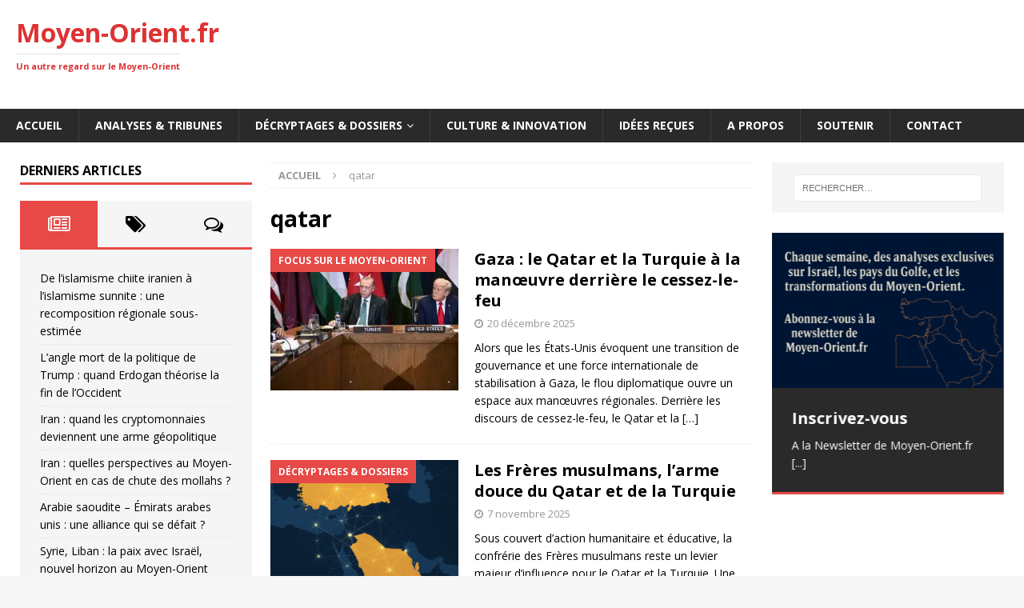

--- FILE ---
content_type: text/html; charset=utf-8
request_url: https://www.google.com/recaptcha/api2/aframe
body_size: 266
content:
<!DOCTYPE HTML><html><head><meta http-equiv="content-type" content="text/html; charset=UTF-8"></head><body><script nonce="IIC6khCbgU_4AglYhCt3lA">/** Anti-fraud and anti-abuse applications only. See google.com/recaptcha */ try{var clients={'sodar':'https://pagead2.googlesyndication.com/pagead/sodar?'};window.addEventListener("message",function(a){try{if(a.source===window.parent){var b=JSON.parse(a.data);var c=clients[b['id']];if(c){var d=document.createElement('img');d.src=c+b['params']+'&rc='+(localStorage.getItem("rc::a")?sessionStorage.getItem("rc::b"):"");window.document.body.appendChild(d);sessionStorage.setItem("rc::e",parseInt(sessionStorage.getItem("rc::e")||0)+1);localStorage.setItem("rc::h",'1768401756061');}}}catch(b){}});window.parent.postMessage("_grecaptcha_ready", "*");}catch(b){}</script></body></html>